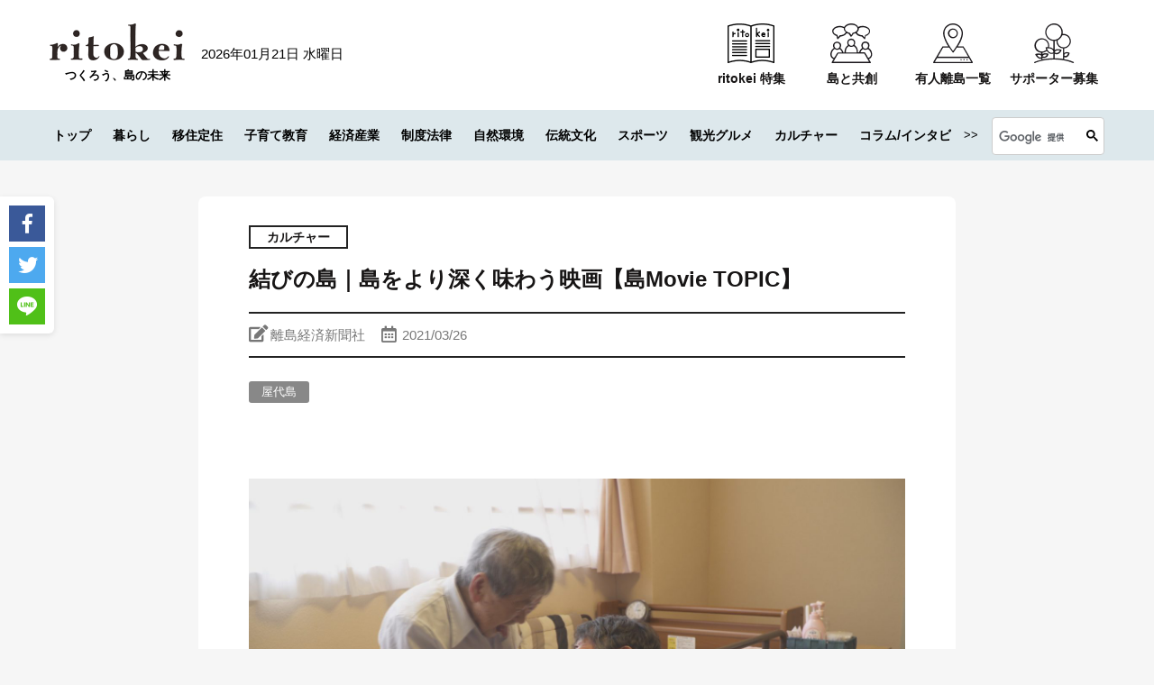

--- FILE ---
content_type: text/javascript; charset=utf-8
request_url: https://lb.benchmarkemail.com//jp/code/lbformnew.js?mFcQnoBFKMRmtLLLZA2wwMgJdt4KRNs4lUNV5IO09%252Fwo2EKYESx3Hw%253D%253D
body_size: 4605
content:
document.write("<style type=\"text/css\"> .formbox-editor_QGLV2 fieldset {border: none;margin: 0;padding: 0 40px;position: relative;} .formbox-editor_QGLV2 fieldset > input,.formbox-editor_QGLV2 fieldset > textarea,.formbox-editable-field_QGLV2 {margin: 10px 0;outline: none;} .spacer-block_QGLV2 {min-height: 20px;padding: 10px 0;position: relative;} .spacer-block-line_QGLV2 {position: absolute;top: 50%;left: 40px;right: 40px;display: none;border-top-style: solid;} .formbox-editor_QGLV2 {margin: 0 auto;padding: 0;text-align: left;width: 100%;box-sizing: border-box;} #formbox_screen_subscribe_QGLV2, #formbox_screen_success_QGLV2 {padding: 30px 0;}  .formbox-title_QGLV2, .formbox-text-field_QGLV2 {margin-bottom: 0; font-family: Helvetica, Arial, sans-serif; color: #000000; font-size: 14px; } .formbox-title_QGLV2 a, .formbox-text-field_QGLV2 a  {text-decoration: none;}  .formbox-title_QGLV2 p, .formbox-text-field_QGLV2 p {margin: 0;margin-bottom: 10px;padding: 0; word-break: break-word;} label.formbox-field-label_QGLV2 {font-family: Helvetica, Arial, sans-serif; display: block; margin: 10px 0 0; padding: 0; font-size: 14px; text-align: left;line-height: 100%; color: #000000;} label.formbox-label-wrap_QGLV2 {font-family: Helvetica, Arial, sans-serif; display: block; margin: 10px 0 0; padding: 0; font-size: 14px; line-height: 100%; padding-left: 15px; text-indent: -15px; font-style: italic;color: #000000;} label.formbox-label-wrap_QGLV2:last-of-type {margin-bottom: 10px;} label.formbox-label-wrap_QGLV2 input[type=checkbox], label.formbox-label-wrap_QGLV2 input[type=radio] { width: 13px; height: 13px; padding: 0; margin:0; margin-right: 5px; vertical-align: bottom; position: relative; top: -1px; } select.formbox-field_QGLV2 {background-color: #000000; border: 2px solid #f1f2f2; border-radius: 0px; box-sizing: border-box; background-color: #ffffff; font-family: Helvetica, Arial, sans-serif; font-size: 14px; width: 100%; margin: 10px 0; height: auto; padding: 2px 0px;} input.formbox-field_QGLV2 {color: #000000; background-color: #ffffff; border: 2px solid #f1f2f2; border-radius:0px; font-family: Helvetica, Arial, sans-serif; font-size: 14px; box-sizing: border-box; padding:15px; width: 100%;} input.formbox-field_QGLV2.text-placeholder {color: #c4c4c4; font-weight: normal; font-style: normal; font-family: Helvetica, Arial, sans-serif; font-size: 14px;} .formbox-field_QGLV2::-webkit-input-placeholder {color: #c4c4c4; font-weight: normal; font-style: normal;opacity: 1;} .formbox-field_QGLV2::-moz-placeholder { color: #c4c4c4; font-weight: normal; font-style: normal;opacity: 1;} .formbox-field_QGLV2:-ms-input-placeholder {color: #c4c4c4; font-weight: normal; font-style: normal; opacity: 1;} .formbox-button_QGLV2 {line-height: 100%;  cursor: pointer; margin: 10px 0; } .formbox-button_QGLV2:hover { background-color:#353d41 !important; } .formbox-button_QGLV2:active { background-color:#0d1519 !important; }#popupFormLoader_QGLV2 { display: none; position: absolute; bottom: 10px; right: 10px; width: 20px; height: 20px; background-image: url(https://benchmarkemail.com/images/popup-builder/loadingicon.svg); background-position: center center; background-repeat: no-repeat; background-color: rgb(255, 255, 255); background-color: rgba(255, 255, 255, 0.3);  border-radius: 100%; -webkit-animation-name: spin; -webkit-animation-duration: 800ms; -webkit-animation-iteration-count: infinite; -webkit-animation-timing-function: linear; -moz-animation-name: spin; -moz-animation-duration: 800ms; -moz-animation-iteration-count: infinite; -moz-animation-timing-function: linear;-ms-animation-name: spin;-ms-animation-duration: 800ms;-ms-animation-iteration-count: infinite;-ms-animation-timing-function: linear;animation-name: spin;animation-duration: 800ms;animation-iteration-count: infinite;animation-timing-function: linear;}</style>"); document.write("<div id=\"signupFormContainer_QGLV2\"><div id=\"signupFormContent_QGLV2\"><div class=\"formbox-editor_QGLV2\" style=\"background: #ffffff; max-width: 500px;border-radius:0px; box-sizing: border-box; top: 0px;\"><div id=\"formbox_screen_subscribe_QGLV2\" style=\"display:block;\" name=\"frmLB_QGLV2\"><input type=hidden name=token_QGLV2 id=token_QGLV2 value=\"mFcQnoBFKMRmtLLLZA2wwMgJdt4KRNs4lUNV5IO09%2Fwo2EKYESx3Hw%3D%3D\" /><input type=hidden name=successurl_QGLV2 id=successurl_QGLV2 value=\"https://lb.benchmarkemail.com/Code/ThankYouOptin?language=japanese\" /><input type=hidden name=errorurl_QGLV2 id=errorurl_QGLV2 value=\"https://lb.benchmarkemail.com//Code/Error\" /><div class=\"spacer-block_QGLV2\" style=\"height:20px;\"><span class=\"spacer-block-line_QGLV2\" style=\"display: block; border-top-color: rgb(0, 0, 0); border-top-style:solid; border-top-width: 2px; margin-top: -1px;\"></span></div><fieldset><div class=\"formbox-title_QGLV2\"><p style=\"line-height: 1; text-align: center;\" data-mce-style=\"line-height: 1; text-align: center;\"><span style=\"font-family: Helvetica,Arial,sans-serif; font-size: 20px;\" data-mce-style=\"font-family: Helvetica,Arial,sans-serif; font-size: 20px;\"><span style=\"color: rgb(0, 0, 0);\" data-mce-style=\"color: rgb(0, 0, 0);\">ritokeiの記事のお知らせや</span></span></p><p style=\"line-height: 1; text-align: center;\" data-mce-style=\"line-height: 1; text-align: center;\"><span style=\"font-family: Helvetica,Arial,sans-serif; font-size: 20px;\" data-mce-style=\"font-family: Helvetica,Arial,sans-serif; font-size: 20px;\"><span style=\"color: rgb(0, 0, 0);\" data-mce-style=\"color: rgb(0, 0, 0);\">離島経済新聞社の活動がメールで届く</span></span></p><p style=\"line-height: 1; text-align: center;\" data-mce-style=\"line-height: 1; text-align: center;\"><span style=\"font-family: Helvetica,Arial,sans-serif; font-size: 20px;\" data-mce-style=\"font-family: Helvetica,Arial,sans-serif; font-size: 20px;\"><span style=\"color: rgb(0, 0, 0);\" data-mce-style=\"color: rgb(0, 0, 0);\">公式メールマガジンに登録しませんか？</span></span></p></div></fieldset><div class=\"spacer-block_QGLV2\" style=\"height:20px;\"><span class=\"spacer-block-line_QGLV2\" style=\"display: block; border-top-color: rgb(0, 0, 0); border-top-style:solid; border-top-width: 2px; margin-top: -1px;\"></span></div><fieldset class=\"formbox-field_QGLV2\" style=\"text-align: center; padding: 0px 40px;\"><img src=\"http://images.benchmarkemail.com/client1620138/image16053971.png\"  style =\"max-width: 100%;\"></fieldset><div class=\"spacer-block_QGLV2\" style=\"height:20px;\"><span class=\"spacer-block-line_QGLV2\" style=\"display: block; border-top-color: rgb(0, 0, 0); border-top-style:solid; border-top-width: 2px; margin-top: -1px;\"></span></div><fieldset class=\"formbox-field_QGLV2\"><input type=text placeholder=\"姓\" class=\"formbox-field_QGLV2 text-placeholder\" onfocus=\"javascript:focusPlaceHolder(this);\" onblur=\"javascript:blurPlaceHolder(this);\" id=\"fldlastname_QGLV2\" name=\"fldlastname_QGLV2\" maxlength=100 /></fieldset><fieldset class=\"formbox-field_QGLV2\"><input type=text placeholder=\"名\" class=\"formbox-field_QGLV2 text-placeholder\" onfocus=\"javascript:focusPlaceHolder(this);\" onblur=\"javascript:blurPlaceHolder(this);\" id=\"fldfirstname_QGLV2\" name=\"fldfirstname_QGLV2\" maxlength=100 /></fieldset><fieldset class=\"formbox-field_QGLV2\"><input type=text placeholder=\"メールアドレス *\" class=\"formbox-field_QGLV2 text-placeholder\" onfocus=\"javascript:focusPlaceHolder(this);\" onblur=\"javascript:blurPlaceHolder(this);\" id=\"fldemail_QGLV2\" name=\"fldemail_QGLV2\" maxlength=100 /></fieldset><fieldset style=\"text-align:left;\"><div id=\"btnSubmit_QGLV2\" onClick=\"javascript:return submit_QGLV2Click();\" style=\"word-break: break-all; box-sizing: border-box; text-align:center; display: inline-block;padding-left: 15px; padding-right: 15px;padding-top: 15px; padding-bottom: 15px;background-color:rgb(33, 41, 45); border: rgba(0, 0, 0, 0) solid 0px; border-radius: 2px;font-family :Helvetica, Arial, sans-serif; font-size: 14px;color: rgb(255, 255, 255); line-height: 1; letter-spacing:1pxpx;\" class=\"formbox-button_QGLV2\">登録</div></fieldset></div></div></div></div>");
function CheckField_QGLV2(fldName, frm){var fldObj = document.getElementsByName(fldName);if ( fldObj.length > 1 ) {  for ( var i = 0, l = fldObj.length; i < l; i++ ) {   if ( fldObj[0].type == 'select-one' ) { if( fldObj[i].selected && i==0 && fldObj[i].value == '' ) { return false; }   if ( fldObj[i].selected ) { return true; } }  else { if ( fldObj[i].checked ) { return true; } }; } return false; }  else  { if ( fldObj[0].type == "checkbox" ) { return ( fldObj[0].checked ); }  else if ( fldObj[0].type == "radio" ) { return ( fldObj[0].checked ); }  else { fldObj[0].focus(); return (fldObj[0].value.length > 0); }} }
function rmspaces(x) {var leftx = 0;var rightx = x.length -1;while ( x.charAt(leftx) == ' ') { leftx++; }while ( x.charAt(rightx) == ' ') { --rightx; }var q = x.substr(leftx,rightx-leftx + 1);if ( (leftx == x.length) && (rightx == -1) ) { q =''; } return(q); }

function checkfield(data) {if (rmspaces(data) == ""){return false;}else {return true;}}

function isemail(data) {var flag = false;if (  data.indexOf("@",0)  == -1 || data.indexOf("\\",0)  != -1 ||data.indexOf("/",0)  != -1 ||!checkfield(data) ||  data.indexOf(".",0)  == -1  ||  data.indexOf("@")  == 0 ||data.lastIndexOf(".") < data.lastIndexOf("@") ||data.lastIndexOf(".") == (data.length - 1)   ||data.lastIndexOf("@") !=   data.indexOf("@") ||data.indexOf(",",0)  != -1 ||data.indexOf(":",0)  != -1 ||data.indexOf(";",0)  != -1  ) {return flag;} else {var temp = rmspaces(data);if (temp.indexOf(' ',0) != -1) { flag = true; }var d3 = temp.lastIndexOf('.') + 4;var d4 = temp.substring(0,d3);var e2 = temp.length  -  temp.lastIndexOf('.')  - 1;var i1 = temp.indexOf('@');if (  (temp.charAt(i1+1) == '.') || ( e2 < 1 ) ) { flag = true; }return !flag;}}

function focusPlaceHolder(obj) { 
obj.className = "formbox-field_QGLV2"; }
function blurPlaceHolder(obj) { 
if ( obj.value == '' ) { obj.className = "formbox-field_QGLV2 text-placeholder"; } } 
function isValidDate(year, month, day) { 
if (year.toString() == '' || month.toString() == '' || day.toString() == '') { return false;} try { year = parseInt(year); month = parseInt(month); day = parseInt(day); } catch (e) { return false;} var d = new Date(year, month - 1, day, 0, 0, 0, 0); return (!isNaN(d) && (d.getDate() == day && d.getMonth() + 1 == month && d.getFullYear() == year));}var submitButton_QGLV2 = document.getElementById("btnSubmit_QGLV2");
var subscribeScreen_QGLV2 = document.getElementById("formbox_screen_subscribe_QGLV2");
var signupFormContainer_QGLV2 = document.getElementById("signupFormContainer_QGLV2");
var signupFormLoader_QGLV2 = document.getElementById("popupFormLoader_QGLV2");
function submit_QGLV2Click(){
 var retVal = true; var contentdata = ""; var frm = document.getElementById("formbox_screen_subscribe_QGLV2");if ( !isemail(document.getElementsByName("fldemail_QGLV2")[0].value) ) { 
   alert("\u30E1\u30FC\u30EB\u30A2\u30C9\u30EC\u30B9 \u3092\u3054\u8A18\u5165\u304F\u3060\u3055\u3044\u3002");
document.getElementById("fldemail_QGLV2").focus(); retVal = false;} if ( retVal == true ) {var frm = "_QGLV2"; var f = document.createElement("form"); f.setAttribute('accept-charset', "UTF-8");  f.setAttribute('method', "post"); f.setAttribute('action', "https://lb.benchmarkemail.com//code/lbform"); var elms = document.getElementsByName("frmLB" + frm)[0].getElementsByTagName("*");var ty = ""; for (var ei = 0; ei < elms.length; ei++) {ty = elms[ei].type; if (ty == "hidden" || ty == "text" || (ty == "checkbox" && elms[ei].checked) || (ty == "radio" && elms[ei].checked) || ty == "textarea" || ty == "select-one" || ty == "button") {elm = elms[ei]; if(elm.id != "") { var i = document.createElement("input"); i.type = "hidden"; i.name = elm.name.replace("_QGLV2", ""); i.id = elm.id; i.value = elm.value; f.appendChild(i); } } } document.getElementsByTagName('body')[0].appendChild(f);f.submit(); }
if(isemail(document.getElementById("fldemail_QGLV2").value) && window && window.JB_TRACKER && typeof window.JB_TRACKER.jbSubmitForm === 'function') { 
 window.JB_TRACKER.jbSubmitForm({ 
 email: document.getElementById("fldemail_QGLV2").value, didSubmit: true 
 }); 
 }

return retVal;}  var bmePopupFormViewed_QGLV2 = localStorage.getItem('bmePopupFormSignedUp1760369'); 
  if ( bmePopupFormViewed_QGLV2 != 'true') {
  } 
function debounce_QGLV2(func, wait, immediate) {
var timeout;
return function() {
var context = this, args = arguments;
var later = function() {timeout = null; if (!immediate) func.apply(context, args); };
var callNow = immediate && !timeout; clearTimeout(timeout); timeout = setTimeout(later, wait); if (callNow) func.apply(context, args); };
};
var hasVerticalCenter_QGLV2 = document.getElementsByClassName('position-centered');
function verticalCenter_QGLV2(element) { if(element) { element.style.opacity = 0;  element.style.display = 'block';  }
setTimeout(function () { if (hasVerticalCenter_QGLV2.length > 0) { var windowHeight = Math.max(document.documentElement.clientHeight, window.innerHeight || 0); 
 var formElement_QGLV2 = document.getElementsByClassName('formbox-editor_QGLV2')[0]; var formHeight_QGLV2 = formElement_QGLV2.clientHeight; 
 if (formHeight_QGLV2 < windowHeight) { var newPosition = 0; newPosition = (windowHeight - formHeight_QGLV2) / 2; formElement_QGLV2.style.top = newPosition + 'px'; } else { formElement_QGLV2.style.top = '0px'; } }
if(element) { element.style.opacity = 1;  }
 }, 100);
}
if (hasVerticalCenter_QGLV2.length > 0) { var resizeEvent_QGLV2 = debounce_QGLV2(function() { verticalCenter_QGLV2(); }, 250); window.addEventListener('resize', resizeEvent_QGLV2); } 

